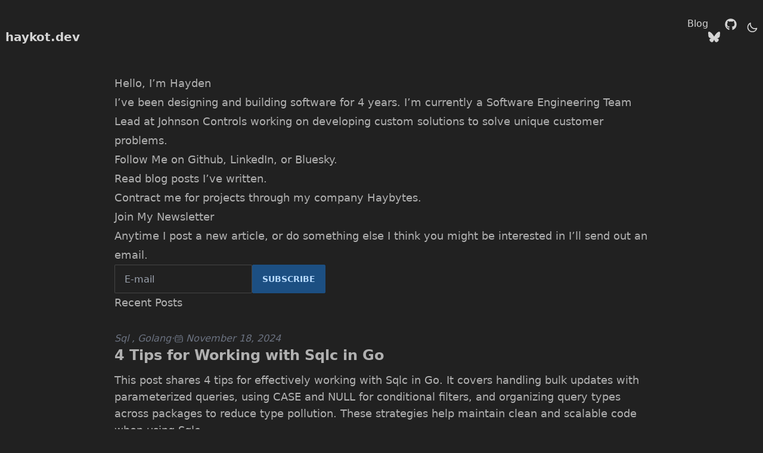

--- FILE ---
content_type: text/html;charset=UTF-8
request_url: https://haykot.dev/
body_size: 5782
content:
<!DOCTYPE html><html data-theme="business" lang="en" data-theme-dark="business" data-theme-light="business-light"><head><meta name="generator" content="Hugo 0.138.0"><meta charset="UTF-8"><meta http-equiv="X-UA-Compatible" content="IE=edge"><meta name="viewport" content="width=device-width,initial-scale=1"><link rel="icon" type="image/svg" href="/favicon.svg"><title>haykot.dev</title>
<link rel="alternate" type="application/rss+xml" href="https://haykot.dev/index.xml" title="haykot.dev"><title>haykot.dev </title><meta name="description" content="My personal website with a collection of blog posts, notes, and whatever else"><meta property="og:url" content="https://haykot.dev/"><meta property="og:site_name" content="haykot.dev"><meta property="og:title" content="haykot.dev"><meta property="og:description" content="My personal website with a collection of blog posts, notes, and whatever else"><meta property="og:type" content="website"><meta property="og:image" content="https://haykot.dev//cover-j5gf.jpeg"><meta property="twitter:card" content="summary_large_image"><meta property="twitter:image" content="https://haykot.dev//cover-j5gf.jpeg"><link rel="preload stylesheet" as="style" type="text/css" href="/css/styles.min.6cadfb2ce8d52ce5e5283ae9d6c1f160dcb43512e538e4f1aaa2cfa9ec78268d.css"></head><body class="min-h-[100vh] flex flex-col dark"><header class="content-container_wide max-w-7xl navbar bg-base-100 mt-0 md:mt-5 my-5"><div class="flex-1"><a href="/" class="btn btn-ghost -ml-2 normal-case text-xl">haykot.dev</a></div><div class="flex-none"><ul class="menu menu-horizontal p-0"><li><a href="/blog" target="" aria-label="Blog">Blog</a></li><li><a class="p-2" href="https://bsky.app/profile/haykot.dev" target="_blank" aria-label="Bluesky"><svg class="h-5 w-5" role="img" stroke="currentcolor" fill="none" viewBox="227.5 280.94 569 501.12"><path fill="currentcolor" d="M351.121 315.106C416.241 363.994 486.281 463.123 512 516.315 537.719 463.123 607.759 363.994 672.879 315.106 719.866 279.83 796 252.536 796 339.388 796 356.734 786.055 485.101 780.222 505.943 759.947 578.396 686.067 596.876 620.347 585.691 735.222 605.242 764.444 670.002 701.333 734.762 581.473 857.754 529.061 703.903 515.631 664.481 513.169 657.254 512.017 653.873 512 656.748 511.983 653.873 510.831 657.254 508.369 664.481c-13.43 39.422-65.842 193.273-185.702 70.281C259.556 670.002 288.778 605.242 403.653 585.691 337.933 596.876 264.053 578.396 243.778 505.943 237.945 485.101 228 356.734 228 339.388c0-86.852 76.134-59.558 123.121-24.282z"></path></svg></a></li><li><a class="p-2" href="https://github.com/hay-kot" target="_blank" aria-label="Github"><svg xmlns:xlink="http://www.w3.org/1999/xlink" aria-hidden="true" role="img" class="inline-block w-5 h-5" width=".97em" height="1em" viewBox="0 0 496 512"><path fill="currentcolor" d="M165.9 397.4c0 2-2.3 3.6-5.2 3.6-3.3.3-5.6-1.3-5.6-3.6.0-2 2.3-3.6 5.2-3.6 3-.3 5.6 1.3 5.6 3.6zm-31.1-4.5c-.7 2 1.3 4.3 4.3 4.9 2.6 1 5.6.0 6.2-2s-1.3-4.3-4.3-5.2c-2.6-.7-5.5.3-6.2 2.3zm44.2-1.7c-2.9.7-4.9 2.6-4.6 4.9.3 2 2.9 3.3 5.9 2.6 2.9-.7 4.9-2.6 4.6-4.6-.3-1.9-3-3.2-5.9-2.9zM244.8 8C106.1 8 0 113.3.0 252c0 110.9 69.8 205.8 169.5 239.2 12.8 2.3 17.3-5.6 17.3-12.1.0-6.2-.3-40.4-.3-61.4.0.0-70 15-84.7-29.8.0.0-11.4-29.1-27.8-36.6.0.0-22.9-15.7 1.6-15.4.0.0 24.9 2 38.6 25.8 21.9 38.6 58.6 27.5 72.9 20.9 2.3-16 8.8-27.1 16-33.7-55.9-6.2-112.3-14.3-112.3-110.5.0-27.5 7.6-41.3 23.6-58.9-2.6-6.5-11.1-33.3 2.6-67.9 20.9-6.5 69 27 69 27 20-5.6 41.5-8.5 62.8-8.5s42.8 2.9 62.8 8.5c0 0 48.1-33.6 69-27 13.7 34.7 5.2 61.4 2.6 67.9 16 17.7 25.8 31.5 25.8 58.9.0 96.5-58.9 104.2-114.8 110.5 9.2 7.9 17 22.9 17 46.4.0 33.7-.3 75.4-.3 83.6.0 6.5 4.6 14.4 17.3 12.1C428.2 457.8 496 362.9 496 252 496 113.3 383.5 8 244.8 8zM97.2 352.9c-1.3 1-1 3.3.7 5.2 1.6 1.6 3.9 2.3 5.2 1 1.3-1 1-3.3-.7-5.2-1.6-1.6-3.9-2.3-5.2-1zm-10.8-8.1c-.7 1.3.3 2.9 2.3 3.9 1.6 1 3.6.7 4.3-.7.7-1.3-.3-2.9-2.3-3.9-2-.6-3.6-.3-4.3.7zm32.4 35.6c-1.6 1.3-1 4.3 1.3 6.2 2.3 2.3 5.2 2.6 6.5 1 1.3-1.3.7-4.3-1.3-6.2-2.2-2.3-5.2-2.6-6.5-1zm-11.4-14.7c-1.6 1-1.6 3.6.0 5.9 1.6 2.3 4.3 3.3 5.6 2.3 1.6-1.3 1.6-3.9.0-6.2-1.4-2.3-4-3.3-5.6-2z"></path></svg></a></li><li><button class="p-2" id="theme-toggle" aria-label="theme switcher">
<label class="swap swap-rotate"><svg class="swap-on fill-current" style="height:20px;width:20px" viewBox="0 0 24 24"><path d="M5.64 17l-.71.71a1 1 0 000 1.41 1 1 0 001.41.0l.71-.71A1 1 0 005.64 17zM5 12a1 1 0 00-1-1H3a1 1 0 000 2H4a1 1 0 001-1zm7-7a1 1 0 001-1V3a1 1 0 00-2 0V4a1 1 0 001 1zM5.64 7.05a1 1 0 00.7.29 1 1 0 00.71-.29 1 1 0 000-1.41l-.71-.71A1 1 0 004.93 6.34zm12 .29a1 1 0 00.7-.29l.71-.71a1 1 0 10-1.41-1.41L17 5.64a1 1 0 000 1.41 1 1 0 00.66.29zM21 11H20a1 1 0 000 2h1a1 1 0 000-2zm-9 8a1 1 0 00-1 1v1a1 1 0 002 0V20a1 1 0 00-1-1zm6.36-2A1 1 0 0017 18.36l.71.71a1 1 0 001.41.0 1 1 0 000-1.41zM12 6.5A5.5 5.5.0 1017.5 12 5.51 5.51.0 0012 6.5zm0 9A3.5 3.5.0 1115.5 12 3.5 3.5.0 0112 15.5z"></path></svg><svg class="swap-off fill-current" style="height:20px;width:20px" viewBox="0 0 24 24"><path d="M21.64 13a1 1 0 00-1.05-.14 8.05 8.05.0 01-3.37.73A8.15 8.15.0 019.08 5.49a8.59 8.59.0 01.25-2A1 1 0 008 2.36 10.14 10.14.0 1022 14.05 1 1 0 0021.64 13zm-9.5 6.69A8.14 8.14.0 017.08 5.22v.27A10.15 10.15.0 0017.22 15.63a9.79 9.79.0 002.1-.22 8.11 8.11.0 01-7.18 4.32z"></path></svg></label></button></li></ul></div></header><div id="content" class="mb-20"><main class="content-container"><section class="prose mx-auto max-w-6xl lg:prose-lg"><section><h1 id="hello-im-hayden">Hello, I’m Hayden</h1><p>I’ve been designing and building software for 4 years. I’m currently a Software Engineering Team Lead at Johnson Controls working on developing custom solutions to solve unique customer problems.</p><ul><li>Follow Me on <a href="https://github.com/hay-kot" target="_blank">Github</a>, <a href="https://www.linkedin.com/in/hay-kot/" target="_blank">LinkedIn</a>, or <a href="https://bsky.app/profile/haykot.dev" target="blank">Bluesky</a>.</li><li>Read <a href="/blog" target="">blog posts</a> I’ve written.</li><li>Contract me for projects through my company <a href="https://haybytes.com" target="_blank">Haybytes</a>.</li></ul><h2 id="join-my-newsletter">Join My Newsletter</h2><p>Anytime I post a new article, or do something else I think you might be interested in I’ll send out an email.</p><form method="post" action="https://listmonk.haybytes.com/subscription/form" class="listmonk-form"><div class="flex flex-wrap gap-3"><input type="hidden" name="nonce">
<input type="email" name="email" class="input input-bordered" required="" placeholder="E-mail"><p class="hidden"><input id="cc6a5" type="checkbox" name="l" checked="" value="cc6a57d1-c940-4ef3-9a68-47651eb89fc7">
<label for="cc6a5">Hayden's Blog</label><br><span>Hayden's Blog List</span></p><input class="btn btn-primary" type="submit" value="Subscribe"></div></form></section><section><h2 id="recent-posts">Recent Posts</h2><div class="not-prose"><ul class="mt-4 pt-4 -ml-r divide-y divide-gray-300 dark:divide-gray-700" id="section-results"><li class="py-6 first:pt-0" data-title="4 Tips for Working with Sqlc in Go"><article tabindex="0" class="flex group hover:outline-none focus:outline-none relative cursor-pointer linkify"><div class="min-h-full min-w-[8px] max-w-[8px] rounded-sm mr-[0.88rem] group-hover:opacity-100 group-focus:opacity-100 focus:outline-none bg-primary opacity-0 -ml-6 transition-opacity absolute ease-in duration-200"></div><div><div><div class="text-sm sm:text-base font-medium flex flex-wrap gap-x-2 italic items-center text-gray-500"><div><a href="/tags/sql" class="py-2 hover:text-secondary transition-colors ease-in-out min-h-[24px]" aria-label="Sql blog posts">Sql
</a>, <a href="/tags/golang" class="py-2 hover:text-secondary transition-colors ease-in-out min-h-[24px]" aria-label="Golang blog posts">Golang</a></div><span aria-hidden="true">· </span><span class="inline-flex items-center"><svg fill="none" viewBox="0 0 24 24" stroke-width="1.5" stroke="currentcolor" class="h-4 w-4 mr-1"><path stroke-linecap="round" stroke-linejoin="round" d="M6.75 3v2.25M17.25 3v2.25M3 18.75V7.5a2.25 2.25.0 012.25-2.25h13.5A2.25 2.25.0 0121 7.5v11.25m-18 0A2.25 2.25.0 005.25 21h13.5A2.25 2.25.0 0021 18.75m-18 0v-7.5A2.25 2.25.0 015.25 9h13.5A2.25 2.25.0 0121 11.25v7.5m-9-6h.008v.008H12v-.008zM12 15h.008v.008H12V15zm0 2.25h.008v.008H12v-.008zM9.75 15h.008v.008H9.75V15zm0 2.25h.008v.008H9.75v-.008zM7.5 15h.008v.008H7.5V15zm0 2.25h.008v.008H7.5v-.008zm6.75-4.5h.008v.008h-.008v-.008zm0 2.25h.008v.008h-.008V15zm0 2.25h.008v.008h-.008v-.008zm2.25-4.5h.008v.008H16.5v-.008zm0 2.25h.008v.008H16.5V15z"></path></svg>
<time datetime="2024-11-18 00:00:00 +0000 UTC">November 18, 2024</time></span></div></div><a tabindex="-1" href="/blog/4-tips-for-working-with-sqlc-in-go/" class="linkify-target"><h3 class="text-xl sm:text-2xl font-semibold mb-3"><span class="link-underline link-underline-black animate-bounce">4 Tips for Working with Sqlc in Go</span></h3><p class="text-base sm:text-lg mb-3">This post shares 4 tips for effectively working with Sqlc in Go. It covers handling bulk updates with parameterized queries, using CASE and NULL for conditional filters, and organizing query types across packages to reduce type pollution. These strategies help maintain clean and scalable code when using Sqlc.</p><p class="text-sm sm:text-base text-secondary dark:text-gray-400">9 Minute Read</p></a></div></article></li><li class="py-6 first:pt-0" data-title="Ansible Workflows with Gitea Actions"><article tabindex="0" class="flex group hover:outline-none focus:outline-none relative cursor-pointer linkify"><div class="min-h-full min-w-[8px] max-w-[8px] rounded-sm mr-[0.88rem] group-hover:opacity-100 group-focus:opacity-100 focus:outline-none bg-primary opacity-0 -ml-6 transition-opacity absolute ease-in duration-200"></div><div><div><div class="text-sm sm:text-base font-medium flex flex-wrap gap-x-2 italic items-center text-gray-500"><div><a href="/tags/ansible" class="py-2 hover:text-secondary transition-colors ease-in-out min-h-[24px]" aria-label="Ansible blog posts">Ansible
</a>, <a href="/tags/devops" class="py-2 hover:text-secondary transition-colors ease-in-out min-h-[24px]" aria-label="DevOps blog posts">DevOps
</a>, <a href="/tags/self-hosted" class="py-2 hover:text-secondary transition-colors ease-in-out min-h-[24px]" aria-label="Self Hosted blog posts">Self Hosted</a></div><span aria-hidden="true">· </span><span class="inline-flex items-center"><svg fill="none" viewBox="0 0 24 24" stroke-width="1.5" stroke="currentcolor" class="h-4 w-4 mr-1"><path stroke-linecap="round" stroke-linejoin="round" d="M6.75 3v2.25M17.25 3v2.25M3 18.75V7.5a2.25 2.25.0 012.25-2.25h13.5A2.25 2.25.0 0121 7.5v11.25m-18 0A2.25 2.25.0 005.25 21h13.5A2.25 2.25.0 0021 18.75m-18 0v-7.5A2.25 2.25.0 015.25 9h13.5A2.25 2.25.0 0121 11.25v7.5m-9-6h.008v.008H12v-.008zM12 15h.008v.008H12V15zm0 2.25h.008v.008H12v-.008zM9.75 15h.008v.008H9.75V15zm0 2.25h.008v.008H9.75v-.008zM7.5 15h.008v.008H7.5V15zm0 2.25h.008v.008H7.5v-.008zm6.75-4.5h.008v.008h-.008v-.008zm0 2.25h.008v.008h-.008V15zm0 2.25h.008v.008h-.008v-.008zm2.25-4.5h.008v.008H16.5v-.008zm0 2.25h.008v.008H16.5V15z"></path></svg>
<time datetime="2024-04-03 00:00:00 +0000 UTC">April 3, 2024</time></span></div></div><a tabindex="-1" href="/blog/ansible-workflows-with-gitea-actions/" class="linkify-target"><h3 class="text-xl sm:text-2xl font-semibold mb-3"><span class="link-underline link-underline-black animate-bounce">Ansible Workflows with Gitea Actions</span></h3><p class="text-base sm:text-lg mb-3">In this post, we’ll look at how to use Gitea Actions to automate Ansible workflows including
linting and running the playbooks and some key gotcha’s when setting up the workflow</p><p class="text-sm sm:text-base text-secondary dark:text-gray-400">2 Minute Read</p></a></div></article></li><li class="py-6 first:pt-0" data-title="Pluggable Architecture in About 300 Lines of Code"><article tabindex="0" class="flex group hover:outline-none focus:outline-none relative cursor-pointer linkify"><div class="min-h-full min-w-[8px] max-w-[8px] rounded-sm mr-[0.88rem] group-hover:opacity-100 group-focus:opacity-100 focus:outline-none bg-primary opacity-0 -ml-6 transition-opacity absolute ease-in duration-200"></div><div><div><div class="text-sm sm:text-base font-medium flex flex-wrap gap-x-2 italic items-center text-gray-500"><div><a href="/tags/golang" class="py-2 hover:text-secondary transition-colors ease-in-out min-h-[24px]" aria-label="Golang blog posts">Golang</a></div><span aria-hidden="true">· </span><span class="inline-flex items-center"><svg fill="none" viewBox="0 0 24 24" stroke-width="1.5" stroke="currentcolor" class="h-4 w-4 mr-1"><path stroke-linecap="round" stroke-linejoin="round" d="M6.75 3v2.25M17.25 3v2.25M3 18.75V7.5a2.25 2.25.0 012.25-2.25h13.5A2.25 2.25.0 0121 7.5v11.25m-18 0A2.25 2.25.0 005.25 21h13.5A2.25 2.25.0 0021 18.75m-18 0v-7.5A2.25 2.25.0 015.25 9h13.5A2.25 2.25.0 0121 11.25v7.5m-9-6h.008v.008H12v-.008zM12 15h.008v.008H12V15zm0 2.25h.008v.008H12v-.008zM9.75 15h.008v.008H9.75V15zm0 2.25h.008v.008H9.75v-.008zM7.5 15h.008v.008H7.5V15zm0 2.25h.008v.008H7.5v-.008zm6.75-4.5h.008v.008h-.008v-.008zm0 2.25h.008v.008h-.008V15zm0 2.25h.008v.008h-.008v-.008zm2.25-4.5h.008v.008H16.5v-.008zm0 2.25h.008v.008H16.5V15z"></path></svg>
<time datetime="2024-02-28 00:00:00 +0000 UTC">February 28, 2024</time></span></div></div><a tabindex="-1" href="/blog/pluggable-architecture-in-about-300-lines-of-code/" class="linkify-target"><h3 class="text-xl sm:text-2xl font-semibold mb-3"><span class="link-underline link-underline-black animate-bounce">Pluggable Architecture in About 300 Lines of Code</span></h3><p class="text-base sm:text-lg mb-3">This blog post guides readers through implementing a pluggable architecture in Go using around
300 lines of code. It introduces the concept, outlines essential requirements, and walks through
the plugin interface and runner.</p><p class="text-sm sm:text-base text-secondary dark:text-gray-400">6 Minute Read</p></a></div></article></li></ul></div></section><section><h2 id="talks">Talks</h2><ul><li><p><strong>Building Terminal User Interfaces In Go </strong>-
Lean how to build a Terminal User Interface using the Bubble Tea library and toolset.
We’ll cover some of the basics of the library, how to handle navigation, tips and tricks
for debugging, and more</p><p><a href="https://hay-kot.github.io/pres-bubble-tea-tuis/1" target="_blank">Presentation</a></p></li><li><p><strong>Building a SaaS Stack in Go </strong>-
How we went about building a SaaS template to kickstart in Go. We'll cover some basics on
project layout, observability, logging, and open-telemetry. We'll also dive into database
selection, how to structure Http handlers, Integration testing and even how we're deploying
applications.</p><p><a href="https://hay-kot.github.io/pres-bubble-tea-tuis/1" target="_blank">Presentation</a></p></li></ul></section><section><h2 id="podcast-appearances">Podcast Appearances</h2><ul><li><a href="https://selfh.st/cast/episode-2/" target="_blank">The Self-Host Cast </a>- Join me as I sit down and chat with Hayden Kotelman, the developer of the popular
self-hosted applications Mealie and Homebox.</li></ul></section><section><h2 id="projects">Projects</h2><ul><li><a href="https://recipinned.com" target="_blank">Recipinned </a>- Designed to change the way you curate and keep recipes. Recipinned allows you to import from
the web, access step-by-step cooking instructions, plan and shop for your meals, and create
your one of a kind cookbook.</li><li><a href="https://github.com/hay-kot/mealie" target="_blank">hay-kot/mealie </a>- A feature rich recipe, meal-planner, and shopping list application
that brings automation, natural language processing, and an intuitive
user interface to your kitchen.</li><li><a href="https://github.com/hay-kot/homebox" target="_blank">hay-kot/homebox </a>- A home inventory management system. Label, track, and manage your
home inventory and keep track of manuals, warranties, and more.</li><li><a href="https://github.com/hay-kot/scaffold" target="_blank">hay-kot/scaffold </a>- Scaffold is a simple command line tool for generating projects and scaffolding
common files and directories in existing projects using Go templates</li><li><a href="https://github.com/hay-kot/plugs" target="_blank">hay-kot/plugs </a>- Super simple pluggable architecture for Go. Easily build systems in components with graceful
shutdown, auto-restarts, and panic management.</li><li><a href="https://github.com/hay-kot/httpkit" target="_blank">hay-kot/httpkit </a>- Experimental Go library for common needs for Http servers. Comes with error response
handling, error wrapping utilities, and easy to use response builders.</li><li><a href="https://github.com/hay-kot/dotfiles" target="_blank">hay-kot/dotfiles </a>- dotfiles for my personal use.</li></ul></section></section></main></div><footer class="bg-base-200 py-16 lg:py-24 mt-auto text-base-content border-t-8 border-t-primary"><div class="grid gap-6 lg:gap-0 grid-cols-2 gap-y-16 lg:grid-cols-4 max-w-7xl mx-auto text-lg justify-items-center px-8 md:px-0"><div class="flex flex-col justify-center col-span-2 md:col-span-1"><div class="avatar justify-center mb-6"><div class="w-40 rounded-full"><img src="/img/headshot_hu9155595059185180838.jpeg" alt="hayden's headshot"></div></div><p class="mt-auto mx-auto"><a class="flex gap-2 items-center hover-link" href="mailto:hayden@haybytes.com"><svg fill="none" viewBox="0 0 24 24" stroke-width="1.5" stroke="currentcolor" class="w-5 h-5"><path stroke-linecap="round" stroke-linejoin="round" d="M21.75 6.75v10.5A2.25 2.25.0 0119.5 19.5h-15a2.25 2.25.0 01-2.25-2.25V6.75m19.5.0A2.25 2.25.0 0019.5 4.5h-15A2.25 2.25.0 002.25 6.75m19.5.0v.243a2.25 2.25.0 01-1.07 1.916l-7.5 4.615a2.25 2.25.0 01-2.36.0L3.32 8.91A2.25 2.25.0 012.25 6.994V6.75"></path></svg>
hayden@haybytes.com</a></p></div><div class="col-span-2 md:col-span-1 text-center lg:text-left"><span class="footer-title">Stay in Touch</span><div class="mt-4"><form method="post" action="https://listmonk.haybytes.com/subscription/form" class="listmonk-form"><div class="flex flex-col gap-3"><input type="hidden" name="nonce">
<input type="email" name="email" class="input input-bordered" required="" placeholder="E-mail"><p class="hidden"><input id="cc6a5" type="checkbox" name="l" checked="" value="cc6a57d1-c940-4ef3-9a68-47651eb89fc7">
<label for="cc6a5">Hayden's Blog</label><br><span>Hayden's Blog List</span></p><input class="btn btn-primary" type="submit" value="Subscribe"></div></form></div></div><div class="space-y-4"><span class="footer-title">Explore</span>
<a href="/blog" class="flex items-center gap-2 hover-link">Blog
</a><a href="/" class="flex items-center gap-2 hover-link">About Me
</a><a href="/index.xml" class="flex items-center gap-2 hover-link">RSS</a></div><div class="space-y-4"><span class="footer-title">Social</span>
<a target="_blank" href="https://bsky.app/profile/haykot.dev" class="flex items-center gap-2 hover-link"><svg class="h-6 w-6" role="img" stroke="currentcolor" fill="none" viewBox="227.5 280.94 569 501.12"><path fill="currentcolor" d="M351.121 315.106C416.241 363.994 486.281 463.123 512 516.315 537.719 463.123 607.759 363.994 672.879 315.106 719.866 279.83 796 252.536 796 339.388 796 356.734 786.055 485.101 780.222 505.943 759.947 578.396 686.067 596.876 620.347 585.691 735.222 605.242 764.444 670.002 701.333 734.762 581.473 857.754 529.061 703.903 515.631 664.481 513.169 657.254 512.017 653.873 512 656.748 511.983 653.873 510.831 657.254 508.369 664.481c-13.43 39.422-65.842 193.273-185.702 70.281C259.556 670.002 288.778 605.242 403.653 585.691 337.933 596.876 264.053 578.396 243.778 505.943 237.945 485.101 228 356.734 228 339.388c0-86.852 76.134-59.558 123.121-24.282z"></path></svg>
Bluesky
</a><a target="_blank" href="https://github.com/hay-kot" class="flex items-center gap-2 hover-link"><svg xmlns:xlink="http://www.w3.org/1999/xlink" aria-hidden="true" role="img" class="inline-block w-5 h-5" width=".97em" height="1em" viewBox="0 0 496 512"><path fill="currentcolor" d="M165.9 397.4c0 2-2.3 3.6-5.2 3.6-3.3.3-5.6-1.3-5.6-3.6.0-2 2.3-3.6 5.2-3.6 3-.3 5.6 1.3 5.6 3.6zm-31.1-4.5c-.7 2 1.3 4.3 4.3 4.9 2.6 1 5.6.0 6.2-2s-1.3-4.3-4.3-5.2c-2.6-.7-5.5.3-6.2 2.3zm44.2-1.7c-2.9.7-4.9 2.6-4.6 4.9.3 2 2.9 3.3 5.9 2.6 2.9-.7 4.9-2.6 4.6-4.6-.3-1.9-3-3.2-5.9-2.9zM244.8 8C106.1 8 0 113.3.0 252c0 110.9 69.8 205.8 169.5 239.2 12.8 2.3 17.3-5.6 17.3-12.1.0-6.2-.3-40.4-.3-61.4.0.0-70 15-84.7-29.8.0.0-11.4-29.1-27.8-36.6.0.0-22.9-15.7 1.6-15.4.0.0 24.9 2 38.6 25.8 21.9 38.6 58.6 27.5 72.9 20.9 2.3-16 8.8-27.1 16-33.7-55.9-6.2-112.3-14.3-112.3-110.5.0-27.5 7.6-41.3 23.6-58.9-2.6-6.5-11.1-33.3 2.6-67.9 20.9-6.5 69 27 69 27 20-5.6 41.5-8.5 62.8-8.5s42.8 2.9 62.8 8.5c0 0 48.1-33.6 69-27 13.7 34.7 5.2 61.4 2.6 67.9 16 17.7 25.8 31.5 25.8 58.9.0 96.5-58.9 104.2-114.8 110.5 9.2 7.9 17 22.9 17 46.4.0 33.7-.3 75.4-.3 83.6.0 6.5 4.6 14.4 17.3 12.1C428.2 457.8 496 362.9 496 252 496 113.3 383.5 8 244.8 8zM97.2 352.9c-1.3 1-1 3.3.7 5.2 1.6 1.6 3.9 2.3 5.2 1 1.3-1 1-3.3-.7-5.2-1.6-1.6-3.9-2.3-5.2-1zm-10.8-8.1c-.7 1.3.3 2.9 2.3 3.9 1.6 1 3.6.7 4.3-.7.7-1.3-.3-2.9-2.3-3.9-2-.6-3.6-.3-4.3.7zm32.4 35.6c-1.6 1.3-1 4.3 1.3 6.2 2.3 2.3 5.2 2.6 6.5 1 1.3-1.3.7-4.3-1.3-6.2-2.2-2.3-5.2-2.6-6.5-1zm-11.4-14.7c-1.6 1-1.6 3.6.0 5.9 1.6 2.3 4.3 3.3 5.6 2.3 1.6-1.3 1.6-3.9.0-6.2-1.4-2.3-4-3.3-5.6-2z"></path></svg>
Github
</a><a target="_blank" href="https://www.linkedin.com/in/hay-kot/" class="flex items-center gap-2 hover-link"><svg class="h-6 w-6" viewBox="0 0 24 24"><path fill="currentcolor" d="M19 3a2 2 0 012 2V19a2 2 0 01-2 2H5A2 2 0 013 19V5A2 2 0 015 3H19m-.5 15.5V13.2A3.26 3.26.0 0015.24 9.94C14.39 9.94 13.4 10.46 12.92 11.24V10.13H10.13V18.5h2.79V13.57C12.92 12.8 13.54 12.17 14.31 12.17a1.4 1.4.0 011.4 1.4V18.5H18.5M6.88 8.56A1.68 1.68.0 008.56 6.88C8.56 5.95 7.81 5.19 6.88 5.19A1.69 1.69.0 005.19 6.88c0 .93.76 1.68 1.69 1.68M8.27 18.5V10.13H5.5V18.5H8.27z"></path></svg>
LinkedIn</a></div></div></footer></body></html>